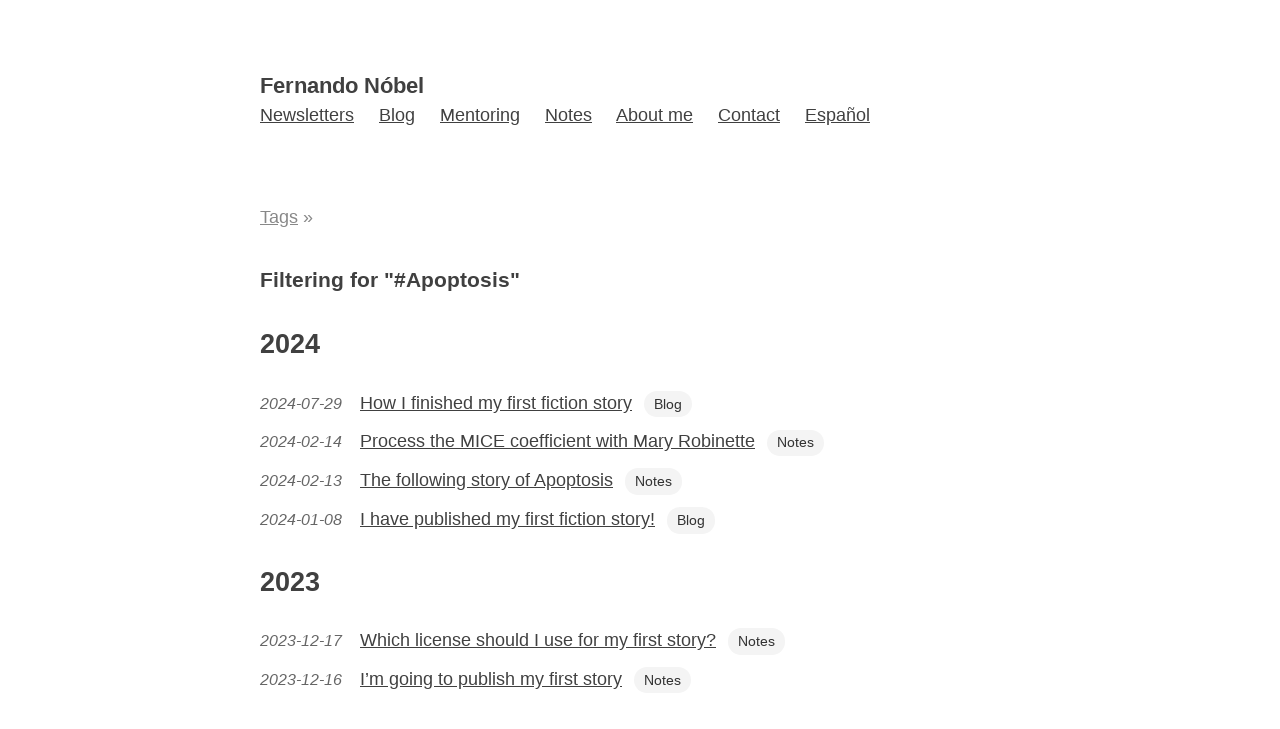

--- FILE ---
content_type: text/html; charset=utf-8
request_url: https://eljardindegestalt.com/en/tags/apoptosis/
body_size: 2255
content:
<!doctype html><html lang=en-GB><head><meta http-equiv=X-Clacks-Overhead content="GNU Terry Pratchett"><meta charset=utf-8><meta name=viewport content="width=device-width,initial-scale=1"><link rel="shortcut icon" href=/favicon.ico><title>Apoptosis | Fernando Nóbel</title>
<meta name=title content="Apoptosis"><meta name=description content="Entradas sobre: productividad, creatividad y escritura. O, en otras palabras, cómo aprender a (disfrutar de) hacer lo que quieres hacer :-)"><meta name=keywords content="100-word-habit,apoptosis,be-really-good,bias,blog,bullet-journal,chronic-stress,cognitive-flexibility,communication-problem,compatible-preferences,contraints-creative-process,convention-over-configuration,creative-commons,creative-system,creativity,debate,discipline,enjoy-the-creative-process,field-report-series,getting-things-done,ghost-in-the-box,handwriting,how-to-live-a-good-life,intellectual-property,journal-zettelkasten,learn,life-meaning,methodology,minimum-functionallity,myth-colaborative-genius,myth-collaborative-genius,myth-solitary-genius,necessary-evil,objective-strategy-tactics,one-goal,opposing-position,personal-growth,productivity,project-management,reading-habit,short-book,shuhari,shutdown-ritual,task-management,taskpaper-vim,thinking-deeply,time-debt,vendor-lock-in,wabi-sabi,well-intentioned,work-diary,writing,zettelkasten,zk101,"><meta property="og:url" content="https://eljardindegestalt.com/en/tags/apoptosis/"><meta property="og:site_name" content="Fernando Nóbel"><meta property="og:title" content="Apoptosis"><meta property="og:description" content="Entradas sobre: productividad, creatividad y escritura. O, en otras palabras, cómo aprender a (disfrutar de) hacer lo que quieres hacer :-)"><meta property="og:locale" content="en_GB"><meta property="og:type" content="website"><meta property="og:image" content="https://eljardindegestalt.com/hugo-bearcub/images/share.webp"><meta name=twitter:card content="summary_large_image"><meta name=twitter:image content="https://eljardindegestalt.com/hugo-bearcub/images/share.webp"><meta name=twitter:title content="Apoptosis"><meta name=twitter:description content="Entradas sobre: productividad, creatividad y escritura. O, en otras palabras, cómo aprender a (disfrutar de) hacer lo que quieres hacer :-)"><meta itemprop=name content="Apoptosis"><meta itemprop=description content="Entradas sobre: productividad, creatividad y escritura. O, en otras palabras, cómo aprender a (disfrutar de) hacer lo que quieres hacer :-)"><meta itemprop=datePublished content="2024-07-29T00:00:00+00:00"><meta itemprop=dateModified content="2024-07-29T00:00:00+00:00"><meta itemprop=image content="https://eljardindegestalt.com/hugo-bearcub/images/share.webp"><meta name=referrer content="no-referrer-when-downgrade"><link href=/style.min.css rel=stylesheet><link href=/syntax.min.css rel=stylesheet><link rel=alternate type=application/rss+xml href=https://eljardindegestalt.com/en/tags/apoptosis/index.xml title="Fernando Nóbel"><meta name=googlebot content="index,follow,snippet,archive"><script>(function(e,t,n,s,o,i,a){e[o]=e[o]||function(){(e[o].q=e[o].q||[]).push(arguments)},i=t.createElement(n),i.async=1,i.src=s,a=t.getElementsByTagName(n)[0],a.parentNode.insertBefore(i,a)})(window,document,"script","https://assets.mailerlite.com/js/universal.js","ml"),ml("account","1780139")</script></head><body><noscript><iframe src="https://www.googletagmanager.com/ns.html?id=GTM-KN54KDQZ" height=0 width=0 style=display:none;visibility:hidden></iframe></noscript><header><div class=title><a href=/en/><b>Fernando Nóbel</b></a></div><nav><a href=/en/newsletters/>Newsletters</a>
<a href=/en/blog/>Blog</a>
<a href=/en/mentoring/>Mentoring</a>
<a href=/en/notes/>Notes</a>
<a href=/en/about/>About me</a>
<a href=/en/contact/>Contact</a>
<a href=https://eljardindegestalt.com/tags/apoptosis/>Español</a></nav><p><a href=/en/tags/ class=parents>Tags</a>
<span class=parents>»</span></p></header><main><content><h3 class=blog-filter>Filtering for "#Apoptosis"</h3><ul class=blog-posts><h2>2024</h2><li><span><i><time datetime=2024-07-29 pubdate>2024-07-29</time></i></span><div class=link-with-type><a href=https://eljardindegestalt.com/en/posts/finish-my-first-story/ class=link>How I finished my first fiction story</a>
<a href=https://eljardindegestalt.com/en/blog/ class=type>Blog</a></div></li><li><span><i><time datetime=2024-02-14 pubdate>2024-02-14</time></i></span><div class=link-with-type><a href=https://eljardindegestalt.com/en/posts/process-the-mice-coefficient-with-mary-robinette/ class=link>Process the MICE coefficient with Mary Robinette</a>
<a href=https://eljardindegestalt.com/en/notes/ class=type>Notes</a></div></li><li><span><i><time datetime=2024-02-13 pubdate>2024-02-13</time></i></span><div class=link-with-type><a href=https://eljardindegestalt.com/en/posts/the-following-story-of-apoptosis/ class=link>The following story of Apoptosis</a>
<a href=https://eljardindegestalt.com/en/notes/ class=type>Notes</a></div></li><li><span><i><time datetime=2024-01-08 pubdate>2024-01-08</time></i></span><div class=link-with-type><a href=https://eljardindegestalt.com/en/posts/my-first-published-story/ class=link>I have published my first fiction story!</a>
<a href=https://eljardindegestalt.com/en/blog/ class=type>Blog</a></div></li><h2>2023</h2><li><span><i><time datetime=2023-12-17 pubdate>2023-12-17</time></i></span><div class=link-with-type><a href=https://eljardindegestalt.com/en/posts/which-license-should-i-use-for-my-first-story/ class=link>Which license should I use for my first story?</a>
<a href=https://eljardindegestalt.com/en/notes/ class=type>Notes</a></div></li><li><span><i><time datetime=2023-12-16 pubdate>2023-12-16</time></i></span><div class=link-with-type><a href=https://eljardindegestalt.com/en/posts/im-going-to-publish-my-first-story/ class=link>I&rsquo;m going to publish my first story</a>
<a href=https://eljardindegestalt.com/en/notes/ class=type>Notes</a></div></li></ul></content></ul></p></main><footer><small>© 2022-2026 Fernando Nóbel | Made with <a href=https://github.com/clente/hugo-bearcub>Bear Cub</a></small></footer><div id=newsletter-popup class="newsletter-popup hidden"><button id=close-popup class=close-btn>&#215;</button><h2>Subscribe to my newsletter:<br><a href=https://eljardindegestalt.com/en/newsletters/eljardindegestalt/>The Gestalt Garden</a></h2><p>Develop <strong>the mindset and tools you need to master and enjoy creative work</strong> &mdash; without turning into a soulless productivity machine or drowning in the chaos of your own ideas.</p><iframe src=https://gestaltgarden.substack.com/embed width=100% frameborder=0 scrolling=no></iframe></div><script>document.addEventListener("DOMContentLoaded",function(){const e=document.getElementById("newsletter-popup"),t=document.getElementById("close-popup");localStorage.getItem("newsletterPopupClosed")||setTimeout(()=>{e.classList.remove("hidden")},1e4),t.addEventListener("click",()=>{e.classList.add("hidden"),localStorage.setItem("newsletterPopupClosed","true")})})</script><script defer src="https://static.cloudflareinsights.com/beacon.min.js/vcd15cbe7772f49c399c6a5babf22c1241717689176015" integrity="sha512-ZpsOmlRQV6y907TI0dKBHq9Md29nnaEIPlkf84rnaERnq6zvWvPUqr2ft8M1aS28oN72PdrCzSjY4U6VaAw1EQ==" data-cf-beacon='{"version":"2024.11.0","token":"e90c7230376d47ec8edbf043f13b7438","r":1,"server_timing":{"name":{"cfCacheStatus":true,"cfEdge":true,"cfExtPri":true,"cfL4":true,"cfOrigin":true,"cfSpeedBrain":true},"location_startswith":null}}' crossorigin="anonymous"></script>
</body></html>

--- FILE ---
content_type: text/css; charset=utf-8
request_url: https://eljardindegestalt.com/style.min.css
body_size: 1276
content:
body{font-style:normal;font-family:roboto,sans-serif;font-weight:400;font-size:18px;margin:auto;padding:20px;max-width:760px;text-align:left;background-color:#fff;color:#404040;word-wrap:break-word;overflow-wrap:break-word;line-height:1.5}h1{color:#d44375;margin-block-end:0;margin-top:0;padding-top:0}h2 h3,h4,h5,h6,strong,b,a{color:#404040}h2{margin-top:1em}.title{width:100%;margin-top:50px}.title a{text-decoration:none;font-size:1.2em;color:#404040;width:100%}.title a b{font-weight:600}nav{margin-bottom:75px}nav a{margin-right:20px;margin-bottom:50px}textarea{background-color:#252525;color:#ddd;width:100%;font-size:16px}input{background-color:#252525;color:#ddd;font-size:16px}content{line-height:1.6}p{display:block;margin-block-start:1.8em;margin-block-end:1.8em}table{width:100%}table,th,td{border:1px solid;border-collapse:collapse;border-color:#c9d1d9;padding:5px}img{max-width:100%}.img-center{max-width:50%;display:block;margin:0 auto}@media(max-width:500px){.img-center{max-width:80%}}code{padding:2px 5px;background-color:#f4f4f4;border-radius:10px}pre code{display:block;padding:20px;white-space:pre-wrap;font-size:14px;overflow-x:auto}blockquote{border-left:6px solid #d44375;color:#404040;margin-inline-start:0;margin-inline-end:0;padding:0 0 0 30px}footer{padding:25px;text-align:center}.helptext{color:#aaa;font-size:small}.errorlist{color:#eba613;font-size:small}ul.blog-posts{list-style-type:none;padding:unset}ul.blog-posts li{display:flex;margin-bottom:10px}ul.blog-posts li span{flex:0 0 100px}ul.blog-posts li span time{color:#666;font-size:16px}ul.blog-posts li span.tag-count{flex:0 0 50px;color:#666;font-size:16px}ul.blog-posts li a:visited{}a.blog-tags{display:inline-block;background-color:#f4f4f4;font-size:.9em;padding:.2em .9em;margin-right:.2em;margin-bottom:.5em;border-radius:9999px;text-decoration:none}h3.blog-filter{margin-bottom:0}.disabled{color:currentColor;cursor:not-allowed;opacity:.7}hr{height:2px;border:none;background-color:#e9e9e9;margin-top:60px;margin-bottom:60px}div.postInfo{display:block;margin-block-start:0;margin-block-end:3.4em;font-size:.9em}.footnotes hr{display:none}.footnotes p{margin:0}.alert-note{padding:1px 20px 5px 30px;background-color:#f4f4f4;border-left:none;border-radius:10px}.alert-tip{padding:1px 20px 5px 30px;border-left:none;border-radius:10px;border:2px solid #404040}.alert-important{padding:1px 20px 5px 30px;background-color:#d44375bb;border-left:none;border-radius:10px;color:#fff;width:60%;margin:auto}@media(max-width:500px){.alert-important{width:fit-content}}.alert-pull{border-left:none;padding:0;border-radius:0;color:#707070;text-align:center;font-style:italic;width:60%;margin:auto}@media(max-width:500px){.alert-pull{width:fit-content}}.button{display:inline-block;padding:.5em 1.2em;background:#d44375;color:#fff;border-radius:4px;text-decoration:none;font-weight:700;transition:background .2s}.button:hover{background:#932249}details{border:1px solid rgba(0,0,0,.12);border-radius:10px;margin:1rem 0;overflow:hidden;transition:all .2s ease;border-color:#e0e0e0}details[open]{background:rgba(255,255,255,3%)}details summary{background:#f4f4f4;padding:1rem 1.5rem;font-weight:600;cursor:pointer;color:#333;border-radius:10px 10px 0 0;transition:background .2s ease;display:flex;align-items:center;justify-content:space-between}details summary:hover{background:#e0e0e0}details summary::after{content:"+";font-weight:700;font-size:1.2rem;color:#666;margin-left:3px}details[open] summary::after{content:"−"}details .content{padding:1rem 1.5rem;border-radius:0 0 10px 10px}.promo-container{display:flex;align-items:center;justify-content:space-between;margin:0 auto;gap:30px;flex-wrap:wrap;padding:15px 30px;background-color:#f4f4f4;border-left:none;border-radius:10px}.promo-text{flex:1;min-width:300px;align-items:center}.promo-image{flex:1;display:flex;align-items:center;justify-content:center}.promo-image img{max-width:100%;height:auto;border-radius:10px}@media(max-width:768px){.promo-container{flex-direction:column;padding:15px 30px 30px}.promo-text,.promo-image{flex:none;width:100%}.promo-image{max-width:400px}}.parents{color:#888}.link-with-type .link{margin-right:.4em}.link-with-type .type{display:inline-block;background-color:#f4f4f4;color:#333;font-size:.75em;padding:.2em .75em;border-radius:9999px;text-decoration:none}.newsletter-popup{position:fixed;bottom:20px;right:20px;width:400px;background:#fff;border-radius:10px;box-shadow:0 4px 20px rgba(0,0,0,.2);padding:1.2rem 1rem 1rem;z-index:1000;transition:transform .4s ease,opacity .3s ease;text-align:center;opacity:1}.newsletter-popup.hidden{opacity:0;transform:translateY(30px);pointer-events:none}.newsletter-popup p{margin:.4rem .4rem .5rem;font-size:1rem}.newsletter-popup .close-btn{position:absolute;top:6px;right:10px;border:none;background:0 0;font-size:1.5rem;color:#666;cursor:pointer}@media(max-width:600px){.newsletter-popup{width:80%;left:50%;bottom:50%;transform:translate(-50%,50%)}.newsletter-popup.hidden{transform:translate(-50%,60%)}}.twocol-container{display:grid;grid-template-columns:1fr 1fr;gap:2rem;align-items:center}.twocol-image img{width:100%;height:auto;border-radius:.5rem}.twocol-text p{margin-block-end:0}@media(max-width:700px){.twocol-container{grid-template-columns:1fr;gap:0}.twocol-image{order:-1;max-width:80%;margin:0 auto 0}}

--- FILE ---
content_type: text/css; charset=utf-8
request_url: https://eljardindegestalt.com/syntax.min.css
body_size: -105
content:
.bg{background-color:#fff}.chroma{background-color:#fff}.chroma .x{}.chroma .err{color:#a61717}.chroma .cl{}.chroma .lntd{vertical-align:top;padding:0;margin:0;border:0}.chroma .lntable{border-spacing:0;padding:0;margin:0;border:0}.chroma .hl{background-color:#ffc}.chroma .lnt{white-space:pre;user-select:none;margin-right:.4em;padding:0 .4em;color:#7f7f7f}.chroma .ln{white-space:pre;user-select:none;margin-right:.4em;padding:0 .4em;color:#7f7f7f}.chroma .line{display:flex}.chroma .k{color:#728e00}.chroma .kc{color:#00979d}.chroma .kd{color:#728e00}.chroma .kn{color:#728e00}.chroma .kp{color:#00979d}.chroma .kr{color:#00979d}.chroma .kt{color:#00979d}.chroma .n{color:#434f54}.chroma .na{color:#434f54}.chroma .nb{color:#728e00}.chroma .bp{color:#434f54}.chroma .nc{color:#434f54}.chroma .no{color:#434f54}.chroma .nd{color:#434f54}.chroma .ni{color:#434f54}.chroma .ne{color:#434f54}.chroma .nf{color:#d35400}.chroma .fm{color:#434f54}.chroma .nl{color:#434f54}.chroma .nn{color:#434f54}.chroma .nx{color:#728e00}.chroma .py{color:#434f54}.chroma .nt{color:#434f54}.chroma .nv{color:#434f54}.chroma .vc{color:#434f54}.chroma .vg{color:#434f54}.chroma .vi{color:#434f54}.chroma .vm{color:#434f54}.chroma .l{}.chroma .ld{}.chroma .s{color:#7f8c8d}.chroma .sa{color:#7f8c8d}.chroma .sb{color:#7f8c8d}.chroma .sc{color:#7f8c8d}.chroma .dl{color:#7f8c8d}.chroma .sd{color:#7f8c8d}.chroma .s2{color:#7f8c8d}.chroma .se{color:#7f8c8d}.chroma .sh{color:#7f8c8d}.chroma .si{color:#7f8c8d}.chroma .sx{color:#7f8c8d}.chroma .sr{color:#7f8c8d}.chroma .s1{color:#7f8c8d}.chroma .ss{color:#7f8c8d}.chroma .m{color:#8a7b52}.chroma .mb{color:#8a7b52}.chroma .mf{color:#8a7b52}.chroma .mh{color:#8a7b52}.chroma .mi{color:#8a7b52}.chroma .il{color:#8a7b52}.chroma .mo{color:#8a7b52}.chroma .o{color:#728e00}.chroma .ow{color:#728e00}.chroma .p{}.chroma .c{color:#95a5a6}.chroma .ch{color:#95a5a6}.chroma .cm{color:#95a5a6}.chroma .c1{color:#95a5a6}.chroma .cs{color:#95a5a6}.chroma .cp{color:#728e00}.chroma .cpf{color:#728e00}.chroma .g{}.chroma .gd{}.chroma .ge{}.chroma .gr{}.chroma .gh{}.chroma .gi{}.chroma .go{}.chroma .gp{}.chroma .gs{}.chroma .gu{}.chroma .gt{}.chroma .gl{}.chroma .w{}